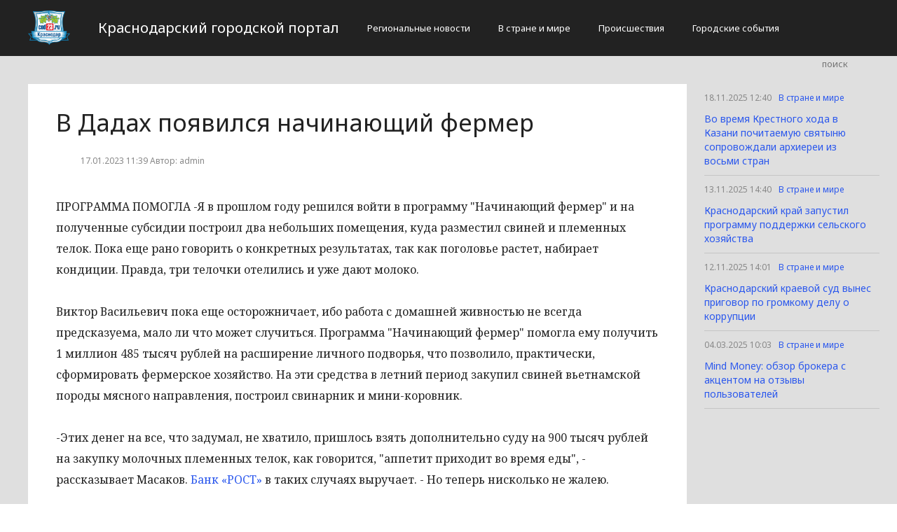

--- FILE ---
content_type: text/html; charset=UTF-8
request_url: http://cod23.ru/v-strane-i-mire/31737-v-dadax-poiavilsia-nacinaiushhii-fermer.html
body_size: 4939
content:
<!DOCTYPE html>
<html>
<head>
    <title>В Дадах появился начинающий фермер</title>
    <meta charset="utf-8">
    <meta id="viewport" name="viewport" content="width=device-width,initial-scale=1.0,maximum-scale=1"/>
    <meta name="yandex-verification" content="54399d9d07acfd7d" />
    <link rel="shortcut icon" href="/favicon.ico" type="image/x-icon"/>
    <link
        href='https://fonts.googleapis.com/css?family=Noto+Sans:400,400italic,700,700italic&amp;subset=latin,cyrillic,cyrillic-ext,latin-ext'
        rel='stylesheet' type='text/css'>
    <link rel="stylesheet" href="/site/css/bootstrap.min.css">
    <link
        href='https://fonts.googleapis.com/css?family=Noto+Serif:400,400italic,700,700italic&amp;subset=latin,cyrillic,cyrillic-ext,latin-ext'
        rel='stylesheet' type='text/css'>
    <link rel="stylesheet" href="/site/css/style.css?v=12" type="text/css"/>
    <link rel="stylesheet" href="/site/css/media.css?v=9" type="text/css"/>
    <!--[if IE 7]>
    <link rel="stylesheet" href="/site/css/IE7.css" type="text/css"/> <![endif]-->
    <!--[if IE 8]>
    <link rel="stylesheet" href="/site/css/IE8.css" type="text/css"/> <![endif]-->
    <!--[if IE 9]>
    <link rel="stylesheet" href="/site/css/IE9.css" type="text/css"/> <![endif]-->
    <script type="text/javascript" src="/site/js/html5shiv.js"></script>
    <script type="text/javascript" src="/site/js/jquery-2.1.1.min.js"></script>
    <link href="/site/css/style_modal.css" rel="stylesheet" type="text/css"/>
    <script type="text/javascript" src="/site/js/init.js?v=2"></script>
    <script type="text/javascript" src="/site/js/bootstrap.min.js"></script>
    <script type="text/javascript" src="/site/js/StickyScroller.min.js"></script>
    <script type="text/javascript" src="/site/js/jquery.mousewheel.js"></script>
    <script type="text/javascript" src="/site/js/main.js?v=6"></script>
    </head>
<body>
<div class="all-content">
   <header class="header">
    <div class="wrap">
        <div class="header-wrap">
            <a href="/" class="logo">
                <img src="/logo.png" alt="" style="width: 60px;">
            </a>
            <p class="smy" style="width: auto">Краснодарский городской портал</p>
                            <nav class="menu">
                    <span class="menu-adaptive"><span class="bg-menu"></span>Меню</span>
                    <ul>
                                                    <li><a href="http://cod23.ru/regionalnye-novosti/page">Региональные новости</a></li>
                                                    <li><a href="http://cod23.ru/v-strane-i-mire/page">В стране и мире</a></li>
                                                    <li><a href="http://cod23.ru/proissestviia/page">Происшествия</a></li>
                                                    <li><a href="http://cod23.ru/gorodskie-sobytiia/page">Городские события</a></li>
                                            </ul>
                </nav>
                        <form method="get" class="search-header" action="http://cod23.ru/search">
                <input class="search-header-input" type="text" placeholder="поиск" name="search">
                <button class="btn-search-header" type="submit"></button>
            </form>
        </div>
    </div>
</header>
    <div class="content">
        <div class="wrap">
            
    <div class="left-content" id="news_content">
        <div news_id="17.01.2023 11:39" news_date_id="17.01.2023 11:39" class="white-block">
            <section class="news">
                <h1>В Дадах появился начинающий фермер</h1>
                <div class="ss-info-news">
                    <time class="info-news-time" datetime="17.01.2023 11:39">17.01.2023 11:39
                                                                        Автор: admin
                    </time>
                </div>
                <p>ПРОГРАММА ПОМОГЛА -Я в прошлом году решился войти в программу "Начинающий фермер" и на полученные субсидии построил два небольших помещения, куда разместил свиней и племенных телок. Пока еще рано говорить о конкретных результатах, так как поголовье растет, набирает кондиции. Правда, три телочки отелились и уже дают молоко.</p>
<p>Виктор Васильевич пока еще осторожничает, ибо работа с домашней живностью не всегда предсказуема, мало ли что может случиться. Программа "Начинающий фермер" помогла ему получить 1 миллион 485 тысяч рублей на расширение личного подворья, что позволило, практически, сформировать фермерское хозяйство. На эти средства в летний период закупил свиней вьетнамской породы мясного направления, построил свинарник и мини-коровник.</p>
<p>-Этих денег на все, что задумал, не хватило, пришлось взять дополнительно суду на 900 тысяч рублей на закупку молочных племенных телок, как говорится, "аппетит приходит во время еды", - рассказывает Масаков.&nbsp;<a href="http://www.rostbank.ru/physical/holdings/overt">Банк &laquo;РОСТ&raquo;</a>&nbsp;в таких случаях выручает. - Но теперь нисколько не жалею.</p>
<p>Работа идет нормально. Помещение для будущих молочных коров возвели за два месяца, а проект Виктор Васильевич увидел в Интернете, откуда и "срисовал". Сегодня в этот коровник можно разместить 30 голов, на такое количество крупного скота он и рассчитывает увеличить собственное молочное стадо. -Сейчас начался отел, три теленка уже растут, - говорит фермер. - Их разместили в теплом конюшнике, "растут-резвятся", а так и должно быть, они каждый день по шесть литров молока выпаивают, вот и растут быстро. Живность в коровнике содержится в нормальных условиях. Станки чистые, на кормовом столе у телок фураж, ячменная солома, вода. Температурный режим для зимнего периода содержания тоже в норме, даже в 20-градусный мороз вода и навоз не замерзают. "Главное, чтобы сквозняка не было", - уточняет в беседе Масаков. Коровник спроектирован так, что дневной свет проникает как через пластиковые окна, так и через специальный кровельный материал, которым покрыта часть крыши помещения. -Купил доильный аппарат, но будущим летом обязательно смонтируем молокопровод с охладителем молока, установим механизированное навозоудаление, - делится планами Виктор Васильевич. - Механизируем и облегчим труд работников, будем добиваться, чтобы молоко было только высшего сорта. В настоящее время часть полученного молока фермер продает в поселке Атяшево по заказу, т. е. у него сформировался уже свой круг покупателей. ЭФФЕКТ БУДЕТ Фермерская доля очень ответственная, за все отвечаешь сам.</p>
<p>И Виктор Васильевич лично все просчитывает, до мелочей. В том числе эффективность производства, которая необходима, иначе работа принесет одни убытки. -Пока приходится вкладывать средства, но рублевая выручка уже имеется от молока, примерно, в месяц тысяч на 20 продаем. Отел пройдет, 100 свиней вырастут, а когда начнется реализация мяса и молока, тогда и доходы поднимутся. Но уже сейчас думаю, как организовать производство творога и сыра. Расчет делаю на то, что готовая продукция принесет больше денежной выручки. Из своей мини-фермы, от 30 коров, он планирует ежегодно продавать более 70 тонн молока, а также несколько десятков тонн мяса - говядины, свинины, баранины, гусятины.</p>
<p>Пока же производственные затраты на мини-ферме не низкие. Дорого обходятся фураж и сено, их приходится покупать у других сельхозпроизводителей. В будущем кормовую проблему Масаков будет решать в том направлении, которое прописано в программе "Начинающий фермер". В ней предусмотрено выделение земельных участков. Виктор Васильевич планирует засеять многолетними травами брошенные в деревне участки, а также не будет отказываться от аренды других невостребованных частных усадов. -К своему хозяйству проведу газопровод и снизятся затраты на топливо, - утверждает фермер. Как видим, Масаков по всем крестьянским делам расчетлив, от задуманного не отказывается и перед трудностями не робеет. Эти и другие качества хорошего хозяйственника помогали ему наращивать сначала домашнее подворье, а нынче помогают развивать в деревне Дады целое фермерское хозяйство.</p>
            </section>
        </div>
    </div>
    <div class="right-newsfeed">
        <aside id="fixed-block">
                            <div news_right_id="32012" class="one-newsfeed">
                    <time class="one-newsfeed-time" datetime="18.11.2025 12:40">18.11.2025 12:40</time>
                    <ul class="home-one-news-category">
                        <li><a href="http://cod23.ru/v-strane-i-mire/page">В стране и мире</a></li>
                    </ul>
                    <h6><a href="http://cod23.ru/v-strane-i-mire/32012-vo-vremia-krestnogo-xoda-v-kazani-pocitaemuiu-sviatyniu-soprovozdali-arxierei-iz-vosmi-stran.html">Во время Крестного хода в Казани почитаемую святыню сопровождали архиереи из восьми стран</a></h6>
                </div>
                            <div news_right_id="32011" class="one-newsfeed">
                    <time class="one-newsfeed-time" datetime="13.11.2025 14:40">13.11.2025 14:40</time>
                    <ul class="home-one-news-category">
                        <li><a href="http://cod23.ru/v-strane-i-mire/page">В стране и мире</a></li>
                    </ul>
                    <h6><a href="http://cod23.ru/v-strane-i-mire/32011-krasnodarskii-krai-zapustil-programmu-podderzki-selskogo-xoziaistva.html">Краснодарский край запустил программу поддержки сельского хозяйства</a></h6>
                </div>
                            <div news_right_id="32010" class="one-newsfeed">
                    <time class="one-newsfeed-time" datetime="12.11.2025 14:01">12.11.2025 14:01</time>
                    <ul class="home-one-news-category">
                        <li><a href="http://cod23.ru/v-strane-i-mire/page">В стране и мире</a></li>
                    </ul>
                    <h6><a href="http://cod23.ru/v-strane-i-mire/32010-krasnodarskii-kraevoi-sud-vynes-prigovor-po-gromkomu-delu-o-korrupcii.html">Краснодарский краевой суд вынес приговор по громкому делу о коррупции</a></h6>
                </div>
                            <div news_right_id="31949" class="one-newsfeed">
                    <time class="one-newsfeed-time" datetime="04.03.2025 10:03">04.03.2025 10:03</time>
                    <ul class="home-one-news-category">
                        <li><a href="http://cod23.ru/v-strane-i-mire/page">В стране и мире</a></li>
                    </ul>
                    <h6><a href="http://cod23.ru/v-strane-i-mire/31949-mind-money-obzor-brokera-s-akcentom-na-otzyvy-polzovatelei.html">Mind Money: обзор брокера с акцентом на отзывы пользователей</a></h6>
                </div>
                    </aside>
    </div>
            <div style="text-align: center;">
                <p class="fot">Сетевое издание «Cod23.ru»
Учредитель: Майоров Роман Евгеньевич.
Главный редактор: Сыроежкина Анна Николаевна.
Адрес: 430004, Республика Мордовия, город Саранск, ул. Кирова, д.63
Тел.: +7 929 747 33 89. Эл. почта: newscod@yandex.ru
Знак информационной продукции: 18+</p><br>
            </div>
        </div>
    </div>
</div>
</body>
</html>
